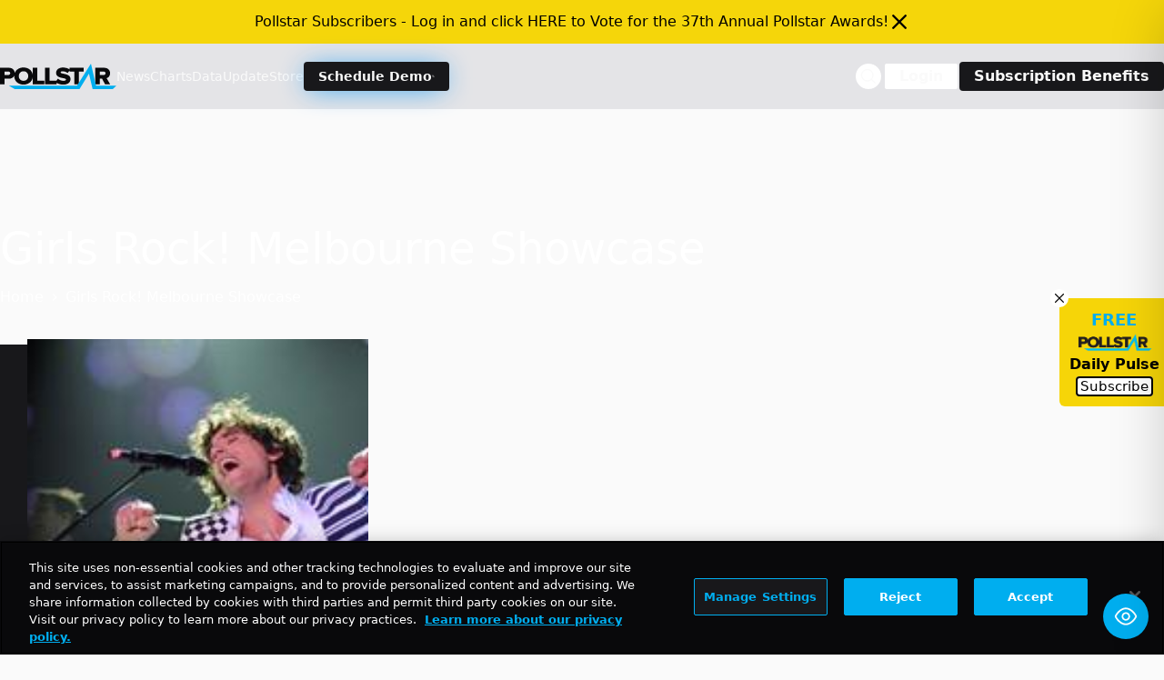

--- FILE ---
content_type: text/html; charset=utf-8
request_url: https://www.google.com/recaptcha/api2/aframe
body_size: 267
content:
<!DOCTYPE HTML><html><head><meta http-equiv="content-type" content="text/html; charset=UTF-8"></head><body><script nonce="tIJKAYVdvGmI8hOb4pBTFg">/** Anti-fraud and anti-abuse applications only. See google.com/recaptcha */ try{var clients={'sodar':'https://pagead2.googlesyndication.com/pagead/sodar?'};window.addEventListener("message",function(a){try{if(a.source===window.parent){var b=JSON.parse(a.data);var c=clients[b['id']];if(c){var d=document.createElement('img');d.src=c+b['params']+'&rc='+(localStorage.getItem("rc::a")?sessionStorage.getItem("rc::b"):"");window.document.body.appendChild(d);sessionStorage.setItem("rc::e",parseInt(sessionStorage.getItem("rc::e")||0)+1);localStorage.setItem("rc::h",'1768958588634');}}}catch(b){}});window.parent.postMessage("_grecaptcha_ready", "*");}catch(b){}</script></body></html>

--- FILE ---
content_type: application/javascript; charset=utf-8
request_url: https://fundingchoicesmessages.google.com/f/AGSKWxV1_kYR-CznYWU7HkjwP6SMbNVSSM4XqCtuiezhR2kAx3kbRxpQXb2q77kNW_atn_DW_Rxz6lWDS-rDLo8jbEwgq6RrPrZqWOxv-zL11p-YhOkrVwzYM51iW2wabn3645nxmPh5c8y7HpELSxwgMAr7gsiyn2d4N13lkz1Qc5Z0tePxqGOrY-UEPr5b/_/load_ad?_ads_text./ad_link./ad16.-ad-ero-
body_size: -1292
content:
window['4289b83c-30d4-4e61-a2ba-77b7dbbd0957'] = true;